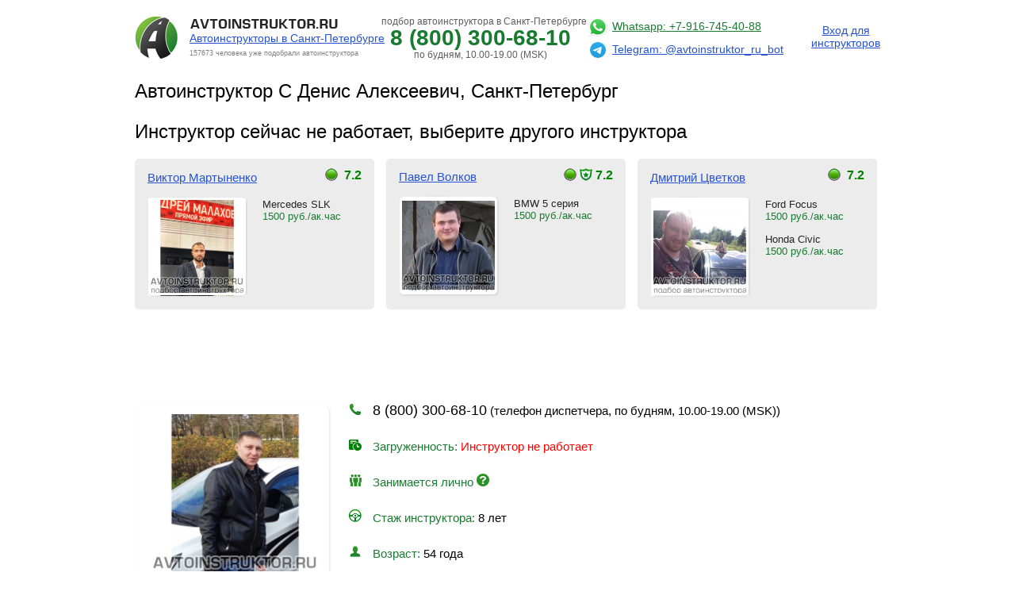

--- FILE ---
content_type: text/html; charset=UTF-8
request_url: https://sankt-peterburg.avtoinstruktor.ru/Denis-S.html
body_size: 9127
content:
<!DOCTYPE html PUBLIC "-//W3C//DTD XHTML 1.0 Transitional//EN" "http://www.w3.org/TR/xhtml1/DTD/xhtml1-transitional.dtd">
<html>
<head>
<meta http-equiv="Content-Type" content="text/html; charset=UTF-8" />
<meta name="robots" content="index, follow" />
<meta name="keywords" content="автоинструктор, инструктор по вождению, частный инструктор, обучение вождению, С Денис, Санкт-Петербург, Красногвардейский, Калининский районы, Пискаревский проспект, М.Новочеркасская, Ладожская, Большевиков, Дыбенко., Hyundai Solaris, автомат" />
<meta name="description" content="Автоинструктор С Денис г. Санкт-Петербург. Приветствую всех заинтересовавшихся! Меня зовут Денис, я автоинструктор.Предлагаю уроки практического вождения, на автомобиле Hyundai Solaris/автомат.- Полезно будет для тех, у кого уже есть ВУ и кто желает обрести свой стиль контраварийного вождения авто в условиях нашего города на сколько это возможно.- Количество рекомендуемых занятий и подход к стажеру - категории сугубо индивидуальные.- Учебная программа насыщенна и динамична, попробуем разобраться, на что именно нужно Вам обратить внимание для достижения уверенного результата.- Городской цикл движения в СПб, правила и особенности, как нужно ездить чтобы Вам было хорошо и как нужно ездить чтобы Вам было плохо.- Рекомендации к Вашему стилю вождения в городских условиях.-Мне 49 лет, стаж 25, образование высшее/техническое, имею гос.диплом мастера обучения вождению по категории &amp;quot;В&amp;quot; (СПб ГАСУ/Институт безопасности дорожного движения), есть опыт летно-инструкторской работы, а также опыт вождения авто с дип.номерами (работал в посольстве США в Москве), сам проживаю в р-не м. Ладожская.Пора начинать прокладывать дорогу в Ваше светлое автомобильное будущее!Удачи на дорогах!С уважением, Ваш автоинструктор Денис." />
<link href="/bitrix/js/main/core/css/core.css?1708588268" type="text/css" rel="stylesheet" />
<link href="/bitrix/components/auto/auto.detail_instructor/templates/.default/style.css?1708588259" type="text/css" rel="stylesheet" />
<link href="/bitrix/templates/auto_static_pages/styles.css?1708588263" type="text/css" rel="stylesheet" />
<link href="/bitrix/templates/auto_static_pages/template_styles.css?1708588263" type="text/css" rel="stylesheet" />
<script type="text/javascript" src="/bitrix/js/main/core/core.js?1708588268"></script>
<script type="text/javascript">BX.message({'LANGUAGE_ID':'ru','FORMAT_DATE':'DD.MM.YYYY','FORMAT_DATETIME':'DD.MM.YYYY HH:MI:SS','COOKIE_PREFIX':'BITRIX_SM','bitrix_sessid':'284176247501aca621dd85a7e4aa7c60','SITE_ID':'s1','JS_CORE_LOADING':'Загрузка...','JS_CORE_WINDOW_CLOSE':'Закрыть','JS_CORE_WINDOW_EXPAND':'Развернуть','JS_CORE_WINDOW_NARROW':'Свернуть в окно','JS_CORE_WINDOW_SAVE':'Сохранить','JS_CORE_WINDOW_CANCEL':'Отменить','JS_CORE_H':'ч','JS_CORE_M':'м','JS_CORE_S':'с'})</script>
<script type="text/javascript" src="/bitrix/js/main/core/core_ajax.js?1708588268"></script>
<script type="text/javascript" src="/bitrix/js/main/session.js?1708588268"></script>
<script type="text/javascript">
bxSession.Expand(1440, '284176247501aca621dd85a7e4aa7c60', false, 'cecd240ef397c0edec76926e158f9b8d');
</script>
<title>Автоинструктор С Денис Алексеевич</title>
<link rel="shortcut icon" href="/favicon.ico" type="image/x-icon" />
<link rel="amphtml" href="https://sankt-peterburg.avtoinstruktor.ru/Denis-S.amp.html"> 
<script type="text/javascript" language="javascript" src="/ajax/jquery.min172.js"></script>
<script type="text/javascript" language="javascript" src="/ajax/jquery.tools.min127.js"></script>
<script type="text/javascript" language="javascript" src="/bitrix/templates/auto_static_pages/js/ajaxupload.js"></script>
<script type="text/javascript" language="javascript" src="/bitrix/templates/auto_static_pages/js/main.js"></script>
<script type="text/javascript" language="javascript" src="/bitrix/templates/auto_static_pages/js/comment.js"></script>
<script async type="text/javascript" src="//api-maps.yandex.ru/2.1/?load=package.standard&apikey=f10d776e-21b4-40a4-bb83-cc5451201a83&lang=ru-RU"></script>
<script type="text/javascript" src="/js/map.js"></script>
<script type="text/javascript" src="/js/jquery.lazyload.min.js"></script>
<script>
var path = "/bitrix/templates/auto_static_pages/";
</script>
<!-- Yandex.RTB -->
<script>window.yaContextCb=window.yaContextCb||[]</script>
<script src="https://yandex.ru/ads/system/context.js" async></script>
</head>

<body>
<div id="panel"></div>


<div class="light_box" onClick="javascript:closeToRegistration()"></div> 
 
<div class="video_box">  
	<div class="bg_video_top"></div> 
    <div class="bg_video">  
    	<div class="container">  
        	<img src="/bitrix/templates/auto/images/exit_green.png" class="exit" />
            <div class="clear"></div>  
        	<img class="icon" src="/bitrix/templates/auto/images/video_about_us_icon.png" style="float:left; margin-right:10px" />  
        	<p class="headline"></p>  
            <div class="video">  
            	<iframe width="425" height="349" src="//www.youtube.com/embed/eJvyeUi_of4" frameborder="0" allowfullscreen></iframe>  
            </div>  
        </div>  
    </div>  
    <div class="bg_video_bottom"></div>  
</div>  

<div class="comment_box">  
	<div class="bg_video_top"></div> 
    <div class="bg_video">  
    	<div class="container">  
        	<img src="/bitrix/templates/auto/images/exit_green.png" class="exit" />
            <div class="clear"></div>   
        	<p class="headline">Отзыв об инструкторе</p>  
            <div class="comment"> 
                        <form method="POST" action="/Denis-S.html" onsubmit="return validateCommentForm();">
                <input type="hidden" id="bot_must_die" name="bot_must_die" value="">
                <p>&nbsp;</p> 
                <p>Ваше имя: <font color="red">*</font></p> 
                <div class="input" style="margin: 10px 30px;">
                    <img src="/bitrix/templates/auto_static_pages/images/input_left.png" />
                    <input class="margin" type="text" id="comment_name" name="comment_name" value="" />
                    <img src="/bitrix/templates/auto_static_pages/images/input_right.png" />
                </div>
                <div class="clear"></div>
            	<p>Ваша оценка: <font color="red">*</font></p>  

                <div class="radio" style="margin: 10px 30px;">
                <input type="radio" name="rating" id="rating2" value="1" />&nbsp;<label for="rating2"><img src="/bitrix/templates/auto_static_pages/images/mark_good_icon.png"> Положительная</label>&nbsp;&nbsp;&nbsp;
                <input type="radio" name="rating" id="rating4" value="-1" />&nbsp;<label for="rating4"><img src="/bitrix/templates/auto_static_pages/images/mark_bad_icon.png"> Отрицательная</label>
                </div>
                <p>Текст отзыва: <font color="red">*</font></p>
                <div class="textarea" style="margin: 10px 30px;"><textarea id="comment" name="comment" rows="5" style="width: 95%;"></textarea></div>
                
                <input type="submit" class="send_comment_btn" value="" />
            </form>
                        </div>  
            
        </div>  
    </div>  
    <div class="bg_video_bottom"></div>  
</div>

<div id="main">
	<div id="header">
    	<div class="header_content">
        	<table cellpadding="0" cellspacing="0">
                <tr>
                    <td width="35%" align="left" style="vertical-align: top;">                    
                    <div class="logo1">
<div class="logo2"><a class="logo" href="//sankt-peterburg.avtoinstruktor.ru/" style="font-size:14px;white-space:nowrap;line-height:18px;">Автоинструкторы в Санкт-Петербурге</a></div>
<div class="logo3">&nbsp;&nbsp; 157673 человека уже подобрали автоинструктора</div>
<a href="http://sankt-peterburg.avtoinstruktor.ru"><img src="/bitrix/templates/auto_static_pages/images/logo2.gif" class="logo" width="256" height="54" alt="Автоинструкторы в Санкт-Петербурге" /></a>
</div>                    </td>
                    <td width="35%" align="center" style="vertical-align: top;">
                    <div class="phone">
    
    <div class="phone1"><span class="phone1">подбор автоинструктора в Санкт-Петербурге</span></div>

    <div class="phone_number"><a href="tel:88003006810">8 (800) 300-68-10</a></div>
    <div class="phone_info">
    <div><span class="phone1">по будням, 10.00-19.00 (MSK)</span></div>
    </div>
    
</div>
                        </td>
                    <td width="30%" align="right" style="vertical-align: top; padding-top: 5px;">
                    
<div class="link_regist">

        <div class="messagers">
        <div style="margin-bottom: 5px;">
            <a href="https://wa.me/79167454088" target="_blank"><img src="/images/icons/whatsapp.svg" width="28" /></a>
            <a href="https://wa.me/79167454088" target="_blank" style="color: #197b30;">Whatsapp: +7-916-745-40-88</a>
        </div>
         
        <br />
        
        <div>
            <a href="https://t.me/avtoinstruktor_ru_bot" target="_blank"><img src="/images/icons/telegram.svg" width="20" style="margin: 0px 4px;" /></a> 
            <a href="https://t.me/avtoinstruktor_ru_bot" target="_blank">Telegram: @avtoinstruktor_ru_bot</a>
        </div>
    </div>
        
    <div class="top_login"><a href="/login.php">Вход для<br>инструкторов</a></div>
    
     

    
    
</div>                    </td>
                </tr>
            </table>        	           
                    </div>
        <div class="clear"></div>
    </div>
    
    <div class="clear"></div>
    
    <div class="choose_status">
        <div class="top_search"></div>
        <div class="status" style="height: 192px;">
        	<img src="/bitrix/templates/auto_static_pages/images/exit.png" class="exit_choose_status" onClick="javascript:closeToRegistration()" />
        	<div class="container">
                            <p>&nbsp;&nbsp;&nbsp;&nbsp;&nbsp;&nbsp;&nbsp;&nbsp;Зарегистрироваться на сайте как </p>
                <div class="clear"></div>
                <p>&nbsp;&nbsp;&nbsp;&nbsp;&nbsp;&nbsp;&nbsp;&nbsp;&nbsp;&nbsp;<a href="/register_trainers/">инструктор</a></p>
                <p>&nbsp;&nbsp;&nbsp;или&nbsp;&nbsp;&nbsp;</p>
                <p><a href="/register_schools/">автошкола</a></p>
            </div>
        </div>
        <div class="bottom_search"></div>
    </div>
    
    <div id="content">
        

<div class="static_page" itemprop="articleBody">
<span itemscope itemtype="http://schema.org/Article">
<meta itemprop="url" content="//sankt-peterburg.avtoinstruktor.ru/Denis-S.html">
<meta itemprop="datePublished" content="2022-01-26">
<meta itemprop="dateModified" content="2022-01-26">
<meta itemprop="author" content="avtoinstruktor.ru">
<meta itemprop="headline" content="Автоинструктор С Денис Алексеевич">
<meta itemprop="mainEntityOfPage" content="//sankt-peterburg.avtoinstruktor.ru/">    
<div itemprop="image" itemscope itemtype="https://schema.org/ImageObject">
    <noscript><img class="dn" itemprop="url" itemprop="image" src="/images/mobile/logo.gif"></noscript>
    <meta itemprop="width" content="54">
    <meta itemprop="height" content="54">
</div> 
<div itemprop="publisher" itemscope itemtype="https://schema.org/Organization">
<div itemprop="logo" itemscope itemtype="https://schema.org/ImageObject">
<noscript><img class="dn" itemprop="url" itemprop="image" src="/images/mobile/logo.gif"></noscript>
</div>
<meta itemprop="name" content="avtoinstruktor.ru">
<meta itemprop="url" content="//sankt-peterburg.avtoinstruktor.ru">
</div>

<div>
<div class="light_green">
	<p>Инструктор свободен</p>
</div>

<div class="light_yellow">
	<p>Инструктор частично загружен</p>
</div>

<div class="light_red">
	<p>Инструктор сильно загружен</p>
</div>

<div class="light_gray">
	<p>Инструктор не проявляет активности</p>
</div>
    
<div class="presence_identity">
	<p>Имеется свидетельство инструктора</p>
</div>

<div class="experience">
	<p>Стаж работы инструктором 16 лет</p>
</div>

<div class="rear">
	<p>Пройдена контраварийная подготовка</p>
</div>

<div class="rating">
	<p>Рейтинг по отзывам клиентов</p>
</div>
    <h1 itemprop="name">Автоинструктор С Денис Алексеевич, Санкт-Петербург</h1>
<div class="clear"></div>

</div>
</div>
<p style="font-size: 24px;">Инструктор сейчас не работает, выберите другого инструктора</p>
<div class="clear" style="height: 20px;"></div>
<div>
<div id="list_instruktors">
        <div class="instructor" style="margin: 0px 15px 15px 0px; min-height: 190px;">
        <div class="container" style="margin: 0px;">
                    <table class="ins_table_head" cellpadding="0" cellspacing="0" width="270">
        		<tr>
        			<td align="left">
        	           <p class="name">                      
                            <a title="Виктор Мартыненко" href="/Viktor-Martynenko.html">Виктор Мартыненко</a>
                        </p>
        			</td>
                    <td align="right" valign="top">  
                        <table cellpadding="0" cellspacing="0">
                            <tr>
                                <td>
                        <div class="lights green"></div>
                                                        
                                </td>
                                <td class="rating3" style="vertical-align: top;">
                                    &nbsp;<font size="6" color="green" style="font-weight: bold;">7.2</font>
                                </td>
                            </tr>
                        </table>    
        			</td>
        		</tr>
           	</table>
                    <a title="Виктор Мартыненко" href="/Viktor-Martynenko.html">
            <div class="photo">
                <div class="avatar">
    				<img src="/upload/iblock/f01/p_f6459da54b47db9c4ec64a5583fa36fb1.jpg" alt="Виктор Мартыненко" border="0" />
                </div>
                <div class="avatar_border"></div>
            </div>
            </a>
            <div class="information">
                            <p>Mercedes SLK<br /><span>1500 руб./ак.час</span></p>   
                                   
            </div>
        </div>
    </div>
         
                <div class="instructor" style="margin: 0px 15px 15px 0px; min-height: 190px;">
        <div class="container" style="margin: 0px;">
                    <table class="ins_table_head" cellpadding="0" cellspacing="0" width="270">
        		<tr>
        			<td align="left">
        	           <p class="name">                      
                            <a title="Павел Волков" href="/Pavel-Volkov.html">Павел Волков</a>
                        </p>
        			</td>
                    <td align="right" valign="top">  
                        <table cellpadding="0" cellspacing="0">
                            <tr>
                                <td>
                        <div class="lights green"></div>
                                                <img src="/bitrix/templates/auto_static_pages/images/shield_icon.png" class="identity_icon" alt="Имеется удостоверение инструктора" />
                                                        
                                </td>
                                <td class="rating3" style="vertical-align: top;">
                                    &nbsp;<font size="6" color="green" style="font-weight: bold;">7.2</font>
                                </td>
                            </tr>
                        </table>    
        			</td>
        		</tr>
           	</table>
                    <a title="Павел Волков" href="/Pavel-Volkov.html">
            <div class="photo">
                <div class="avatar">
    				<img src="/upload/iblock/236/p_37738e055107376492cb8333a7147f091.jpg" alt="Павел Волков" border="0" />
                </div>
                <div class="avatar_border"></div>
            </div>
            </a>
            <div class="information">
                            <p>BMW 5 серия<br /><span>1500 руб./ак.час</span></p>   
                                   
            </div>
        </div>
    </div>
         
                <div class="instructor" style="margin: 0px; min-height: 190px;">
        <div class="container" style="margin: 0px;">
                    <table class="ins_table_head" cellpadding="0" cellspacing="0" width="270">
        		<tr>
        			<td align="left">
        	           <p class="name">                      
                            <a title="Дмитрий Цветков" href="/Denis-Tsvetkov.html">Дмитрий Цветков</a>
                        </p>
        			</td>
                    <td align="right" valign="top">  
                        <table cellpadding="0" cellspacing="0">
                            <tr>
                                <td>
                        <div class="lights green"></div>
                                                        
                                </td>
                                <td class="rating3" style="vertical-align: top;">
                                    &nbsp;<font size="6" color="green" style="font-weight: bold;">7.2</font>
                                </td>
                            </tr>
                        </table>    
        			</td>
        		</tr>
           	</table>
                    <a title="Дмитрий Цветков" href="/Denis-Tsvetkov.html">
            <div class="photo">
                <div class="avatar">
    				<img src="/upload/iblock/770/p_43188edf616c86321244164fe184f85e1.jpg" alt="Дмитрий Цветков" border="0" />
                </div>
                <div class="avatar_border"></div>
            </div>
            </a>
            <div class="information">
                            <p>Ford Focus<br /><span>1500 руб./ак.час</span></p>   
                                <p>Honda Civic<br /><span>1500 руб./ак.час</span></p>   
                                   
            </div>
        </div>
    </div>
         
            </div>
</div>
    <div class="clear" style="height: 100px;"></div>
<div class="static_page" itemprop="articleBody">
<div class="photo">
	<div class="photo_border">
	</div>
		<div class="image">
        <table cellpadding="0" cellspacing="0" style="margin: 0px; padding: 0px; padding-left: 4px; background: none;">
            <tr>
                <td height="240" width="240" style="margin: 0px; padding: 0px; background: white; vertical-align: middle;">
                <img src="/upload/iblock/150/b448711c550557323f1b813852b137521.jpg" alt="Автоинструктор С Денис Алексеевич" />		
                </td>
            </tr>
        </table>
	</div>
    <div>
            <center>
            <font color="green" style="font-size: 16px;">Рейтинг инструктора: <strong>7.4</strong></font>
            <br>
            <a href="#comments" style="text-decoration: none; border-bottom: 1px dashed #2552d4;">Отзывы об инструкторе С Денис Алексеевич</a>
        </center>
            </div>
</div>

<div class="info">
    
    <div>
        <img src="/bitrix/templates/auto_static_pages/images/phone_icon.png" />        
                <a class="phone_number" href="tel:8 (800) 300-68-10">8 (800) 300-68-10</a>
        (телефон диспетчера, по будням, 10.00-19.00 (MSK))
            </div>
    <div style="position: relative;">
        <img src="/bitrix/templates/auto_static_pages/images/workload_icon.png" />
        <span>
        <span style="color:#197b30;">Загруженность:</span>
        <font color="red">Инструктор не работает</font>    </div>
        <div style="position: relative;">
        <img src="/bitrix/templates/auto_static_pages/images/team_icon.png" />
        <span><span style="color:#197b30">Занимается лично</span></span>
        <img src="/bitrix/templates/auto_static_pages/images/icon_q.png" onmouseover="$(this).next('div.ques-text').show();" onmouseout="$(this).next('div.ques-text').hide();" style="cursor: pointer;">
        <div class="ques-text">
            Инструктор сам лично занимается с учениками        </div>
    </div>
           
	
        <div>
        <img src="/bitrix/templates/auto_static_pages/images/wheel_icon.png" />
        <span><span style="color:#197b30">Стаж инструктора:</span> 8 лет</span>
    </div>
    	
	    <div>
        <img src="/bitrix/templates/auto_static_pages/images/man_icon.png" />
        <span><span style="color:#197b30">Возраст:</span> 54 года</span>
    </div>
     
    
        <div>
        <img src="/bitrix/templates/auto_static_pages/images/clock_icon.png" />
        <span>
        <span style="color:#197b30">Время работы инструктора:</span>
        с 10.00 до 22.00, без выходных         </span>
    </div>
        
        
    <script type="text/javascript">
var imc;
// Инициализация карты.

function ymapsLoad() {
    ymaps.ready(function () {
        //var map_params = { 'droms' : [], 'titles' : [], 'routes' : [], 'bounds' : false, 'readonly' : true };
        
        var map_params = { 'classes' : [], 'droms' : [], 'ctitles' : [], 'titles' : [], 'routes' : [], 'bounds' : false, 'readonly' : true, 'classbool' : true };
        
                
                map_params['droms'].push([59.94659933673974,30.458379137028338]);
        map_params['titles'].push('Максидом');
                    map_params['droms'].push([59.91151226724766,30.47975337801839]);
        map_params['titles'].push('Окей');
                    
                
                map_params['bounds'] = [[59.91151226724766,30.458379137028338],[59.94659933673974,30.47975337801839]];
                
        imc = new insMapControl(map_params);
    });
}
        
setTimeout(ymapsLoad, 3000);
</script>    
    <div>
        <img src="/bitrix/templates/auto_static_pages/images/region_icon.png" />
                <span style="color:#197b30">Маршруты вождения в городе и учебные площадки:</span> 
                <div id="map" style="margin-left: 30px; width: 630px; height: 200px;"></div>
    </div>
    <div class="clear"></div>
        
    	
        
	    
        <div>
        <img src="/bitrix/templates/auto_static_pages/images/region_icon.png" />
        <span><span style="color:#197b30">Районы:</span> 
		Красногвардейский, Калининский районы, Пискаревский проспект, М.Новочеркасская, Ладожская, Большевиков, Дыбенко.		</span>
    </div>    
	    
        
    <center><a href="/" title="Все автоинструкторы в г. Санкт-Петербург">все автоинструкторы в г. Санкт-Петербург</a></center>
    
</div>



<div class="clear"></div>
<br />
<img class="icon" src="/bitrix/templates/auto_static_pages/images/info_icon.png" style="float:left; margin-right:10px">

<p style="font-size:18px">Об автоинструкторе С Денис Алексеевич</p>

<div class="about_man">
    <div>
	Приветствую всех заинтересовавшихся! Меня зовут Денис, я автоинструктор.<br>Предлагаю уроки практического вождения, на автомобиле Hyundai Solaris/автомат.<br>- Полезно будет для тех, у кого уже есть ВУ и кто желает обрести свой стиль контраварийного вождения авто в условиях нашего города на сколько это возможно.<br>- Количество рекомендуемых занятий и подход к стажеру - категории сугубо индивидуальные.<br>- Учебная программа насыщенна и динамична, попробуем разобраться, на что именно нужно Вам обратить внимание для достижения уверенного результата.<br>- Городской цикл движения в СПб, правила и особенности, как нужно ездить чтобы Вам было хорошо и как нужно ездить чтобы Вам было плохо.<br>- Рекомендации к Вашему стилю вождения в городских условиях.<br>-Мне 49 лет, стаж 25, образование высшее/техническое, имею гос.диплом мастера обучения вождению по категории &quot;В&quot; (СПб ГАСУ/Институт безопасности дорожного движения), есть опыт летно-инструкторской работы, а также опыт вождения авто с дип.номерами (работал в посольстве США в Москве), сам проживаю в р-не м. Ладожская.<br>Пора начинать прокладывать дорогу в Ваше светлое автомобильное будущее!<br>Удачи на дорогах!<br>С уважением, Ваш автоинструктор Денис.    </div>
</div>

<div class="clear"></div>

<br />
<div style="float: left; width: 960px;"><img class="icon" src="/bitrix/templates/auto_static_pages/images/cars_icon.png" style="float:left; margin-right:10px">

<p style="font-size:18px">Машины и цены занятий</p></div>

<div class="clear"></div>

<div class="cars">
	    <div style="width: 250px; padding: 0; margin: 0px; text-align: center;">
    <img src="/upload/iblock/541/0dcd7ac5bc846965da0c9a36a1889b131.jpg" class="car_photo" alt="Обучение вождению на автомобиле Hyundai Solaris" width="250" />
    </div>
    <table border="0" cellpadding="0" cellspacing="0" class="about_car" style="margin-bottom: 0px;">
        <tbody>
        <tr>
            <td width="300">Марка:</td>
                    <td><a title="Автоинструкторы в Санкт-Петербурге на автомобиле Hyundai" href="/Hyundai/">Hyundai</a></td>
        </tr>
        <tr>
            <td>Модель:</td>
            <td>Solaris</td>
        </tr>
                <tr>
            <td>Год выпуска:</td>
            <td>2011</td>
        </tr>
        <tr>
            <td>Коробка передач:</td>
            <td>автомат</td>
                    </tr>
        <tr>
            <td>Машина оборудована вторыми педалями:</td>
            <td>
                        	да
                        </td>
        </tr>
                
        <tr>
            <td>Стоимость занятия (90 мин):</td>
            <td><span>1500</span> рублей</td>
        </tr>
        <tr>
            <td style="color: gray;">Стоимость часа:</td>
            <td style="color: gray;"><span>1000</span> рублей</td>
        </tr>
        <tr>
            <td colspan="2" align="center"><a title="Автоинструкторы в Санкт-Петербурге на автомобиле Hyundai Solaris" href="/Hyundai_Solaris/">Все автоинструкторы на автомобиле Hyundai Solaris</a></td>  
        </tr>
        </tbody>
    </table>
             <div class="right">	
             <table class="extrim_shape" cellpadding="10" cellspacing="0" width="100%">
            <tr>
                <td colspan="2" align="center">
                    <p style="margin: 10px 0px 0px;"><a style="font-size: 21px;" href="/rabota_avtoinstruktorom_sankt-peterburg.html">Работа автоинструктором</a></p>
                </td>
            </tr>
            <tr>
                <td width="25%" align="center">
                    <img src="/bitrix/templates/auto/images/logo_256.jpg" width="50" style="margin: 5px 0px -40px;">
                </td>
                <td  width="75%" align="right" style="padding-right: 15px;">
                    <span style="font-size: 12px;">Готовы брать учеников на обучение вождению? Регистрируйтесь на сайте!</span>
                </td>
            </tr>
            <tr>
                <td colspan="2" align="center">
                <a style="font-size: 21px;" href="/rabota_avtoinstruktorom_sankt-peterburg.html"><input class="green" type="button" value="Зарегистрироваться" /></a>
                </td>
            </tr>
        </table>
    </div>
        <div class="clear"></div>
        
            
    <div style="float: left; width: 680px;">
    <div style=" padding-top: 15px;">
	<img src="/bitrix/templates/auto_static_pages/images/student_car.png" width="244" height="104" class="student_car" />
	<div class="trial_lesson" style="padding-top: 10px;">
                Возможны занятия на машине ученика<br>1 занятие (90 мин) - 1000 руб.<br> <font color=gray>(666 руб/час)</font><br><br>
                    </div>
    </div> 
            
    <br />
    <div style="padding-top: 70px;">
    <img class="icon" src="/bitrix/templates/auto_static_pages/images/info_icon.png" style="float:left; margin-right:10px">
    <p style="font-size:18px; white-space: nowrap;">Похожие автоинструкторы в Санкт-Петербурге</p>
    </div>    
            
    </div>
            
    <div class="clear"></div>
    
	</div>

</div>
<div class="clear"></div>
    <div id="list_instruktors">
        <div class="instructor" style="margin: 0px 15px 15px 0px; min-height: 190px;">
        <div class="container" style="margin: 0px;">
                    <table class="ins_table_head" cellpadding="0" cellspacing="0" width="270">
        		<tr>
        			<td align="left">
        	           <p class="name">                      
                            <a title="Виктор Мартыненко" href="/Viktor-Martynenko.html">Виктор Мартыненко</a>
                        </p>
        			</td>
                    <td align="right" valign="top">  
                        <table cellpadding="0" cellspacing="0">
                            <tr>
                                <td>
                        <div class="lights green"></div>
                                                        
                                </td>
                                <td class="rating3" style="vertical-align: top;">
                                    &nbsp;<font size="6" color="green" style="font-weight: bold;">7.2</font>
                                </td>
                            </tr>
                        </table>    
        			</td>
        		</tr>
           	</table>
                    <a title="Виктор Мартыненко" href="/Viktor-Martynenko.html">
            <div class="photo">
                <div class="avatar">
    				<img src="/upload/iblock/f01/p_f6459da54b47db9c4ec64a5583fa36fb1.jpg" alt="Виктор Мартыненко" border="0" />
                </div>
                <div class="avatar_border"></div>
            </div>
            </a>
            <div class="information">
                            <p>Mercedes SLK<br /><span>1500 руб./ак.час</span></p>   
                                   
            </div>
        </div>
    </div>
         
                <div class="instructor" style="margin: 0px 15px 15px 0px; min-height: 190px;">
        <div class="container" style="margin: 0px;">
                    <table class="ins_table_head" cellpadding="0" cellspacing="0" width="270">
        		<tr>
        			<td align="left">
        	           <p class="name">                      
                            <a title="Павел Волков" href="/Pavel-Volkov.html">Павел Волков</a>
                        </p>
        			</td>
                    <td align="right" valign="top">  
                        <table cellpadding="0" cellspacing="0">
                            <tr>
                                <td>
                        <div class="lights green"></div>
                                                <img src="/bitrix/templates/auto_static_pages/images/shield_icon.png" class="identity_icon" alt="Имеется удостоверение инструктора" />
                                                        
                                </td>
                                <td class="rating3" style="vertical-align: top;">
                                    &nbsp;<font size="6" color="green" style="font-weight: bold;">7.2</font>
                                </td>
                            </tr>
                        </table>    
        			</td>
        		</tr>
           	</table>
                    <a title="Павел Волков" href="/Pavel-Volkov.html">
            <div class="photo">
                <div class="avatar">
    				<img src="/upload/iblock/236/p_37738e055107376492cb8333a7147f091.jpg" alt="Павел Волков" border="0" />
                </div>
                <div class="avatar_border"></div>
            </div>
            </a>
            <div class="information">
                            <p>BMW 5 серия<br /><span>1500 руб./ак.час</span></p>   
                                   
            </div>
        </div>
    </div>
         
                <div class="instructor" style="margin: 0px; min-height: 190px;">
        <div class="container" style="margin: 0px;">
                    <table class="ins_table_head" cellpadding="0" cellspacing="0" width="270">
        		<tr>
        			<td align="left">
        	           <p class="name">                      
                            <a title="Дмитрий Цветков" href="/Denis-Tsvetkov.html">Дмитрий Цветков</a>
                        </p>
        			</td>
                    <td align="right" valign="top">  
                        <table cellpadding="0" cellspacing="0">
                            <tr>
                                <td>
                        <div class="lights green"></div>
                                                        
                                </td>
                                <td class="rating3" style="vertical-align: top;">
                                    &nbsp;<font size="6" color="green" style="font-weight: bold;">7.2</font>
                                </td>
                            </tr>
                        </table>    
        			</td>
        		</tr>
           	</table>
                    <a title="Дмитрий Цветков" href="/Denis-Tsvetkov.html">
            <div class="photo">
                <div class="avatar">
    				<img src="/upload/iblock/770/p_43188edf616c86321244164fe184f85e1.jpg" alt="Дмитрий Цветков" border="0" />
                </div>
                <div class="avatar_border"></div>
            </div>
            </a>
            <div class="information">
                            <p>Ford Focus<br /><span>1500 руб./ак.час</span></p>   
                                <p>Honda Civic<br /><span>1500 руб./ак.час</span></p>   
                                   
            </div>
        </div>
    </div>
         
            </div>  
<div class="static_page">
    <div class="clear"></div>
    <center><a href="/akpp/" title="Автоинструкторы в Санкт-Петербурге на машине с автоматом (АКПП)">все автоинструкторы на АКПП</a></center>

    <div class="clear"></div>
    <center></center>
	
<div class="clear"></div>
<br>
<img class="icon" src="/bitrix/templates/auto_static_pages/images/reviews_icon.png" style="float:left; margin-right:10px">
<a name="comments"></a>
<p style="font-size:18px">Отзывы об автоинструкторе С Денис Алексеевич</p>
<p>Никто пока не оставил отзыва об этом инструкторе.</p>
     
<div class="clear"></div>
<p align="right">Наверх страницы <a title="Автоинструктор С Денис Алексеевич" href="/Denis-S.html">Автоинструктор С Денис Алексеевич</a></p>
</div>
</span>

    </div>

<div class="clear"></div>
<div id="footer">
    	<div class="container">
        	<ul>
                <li><a href="/about.php">О проекте</a><span>|</span></li>
                <li><a href="/vse.php">Все автоинструкторы</a><span>|</span></li>
                <li><a href="/rules.php">Правила</a><span>|</span></li>
                <li><a href="/tarifs.php">Тарифы для инструкторов</a><span>|</span></li>
                <li><a title="Работа автоинструктором" href="/rabota_avtoinstruktorom.html">Работа автоинструктором</a><span>|</span></li>
                <li><a href="/register_trainers/rekvisits.php">Реквизиты</a><span>|</span></li>
                <li><a href="/register_trainers/help.php">Помощь</a><span>|</span></li>
                <li><a href="/contacts.php">Контакты</a></li>
            </ul>
            
            <div class="clear"></div>
            <div class="copyright">
                                <p>Санкт-Петербург, Репищева ул., 14Л | 8 (800) 300-68-10 по будням, 10.00-19.00 (MSK) | <a title="Автоинструкторы в Санкт-Петербурге" href="/">Автоинструкторы в Санкт-Петербурге</a> &copy; 2011-2024</p>
                             </div>
                    </div>
    </div>
</div>
</div>
<!-- Google tag (gtag.js) -->
<script async src="https://www.googletagmanager.com/gtag/js?id=G-MVBMSEQY29"></script>
<script>
  window.dataLayer = window.dataLayer || [];
  function gtag(){dataLayer.push(arguments);}
  gtag('js', new Date());

  gtag('config', 'G-MVBMSEQY29');
</script>

<!-- Yandex.Metrika informer -->
<a href="https://metrika.yandex.ru/stat/?id=7737736&amp;from=informer"
target="_blank" rel="nofollow"><img src="https://informer.yandex.ru/informer/7737736/3_1_FFFFFFFF_EFEFEFFF_0_pageviews"
style="width:88px; height:31px; border:0;" alt="Яндекс.Метрика" title="Яндекс.Метрика: данные за сегодня (просмотры, визиты и уникальные посетители)" class="ym-advanced-informer" data-cid="7737736" data-lang="ru" /></a>
<!-- /Yandex.Metrika informer -->

<!-- Yandex.Metrika informer -->
<a href="https://metrika.yandex.ru/stat/?id=7737736&amp;from=informer"
target="_blank" rel="nofollow"><img src="https://informer.yandex.ru/informer/7737736/3_1_FFFFFFFF_EFEFEFFF_0_pageviews"
style="width:88px; height:31px; border:0;" alt="Яндекс.Метрика" title="Яндекс.Метрика: данные за сегодня (просмотры, визиты и уникальные посетители)" class="ym-advanced-informer" data-cid="7737736" data-lang="ru" /></a>
<!-- /Yandex.Metrika informer -->

<!-- Yandex.Metrika counter -->
<script type="text/javascript" >
   (function(m,e,t,r,i,k,a){m[i]=m[i]||function(){(m[i].a=m[i].a||[]).push(arguments)};
   m[i].l=1*new Date();
   for (var j = 0; j < document.scripts.length; j++) {if (document.scripts[j].src === r) { return; }}
   k=e.createElement(t),a=e.getElementsByTagName(t)[0],k.async=1,k.src=r,a.parentNode.insertBefore(k,a)})
   (window, document, "script", "https://mc.yandex.ru/metrika/tag.js", "ym");

   ym(7737736, "init", {
        clickmap:true,
        trackLinks:true,
        accurateTrackBounce:true,
        webvisor:true
   });
</script>
<noscript><div><img src="https://mc.yandex.ru/watch/7737736" style="position:absolute; left:-9999px;" alt="" /></div></noscript>
<!-- /Yandex.Metrika counter -->
</body>
</html>